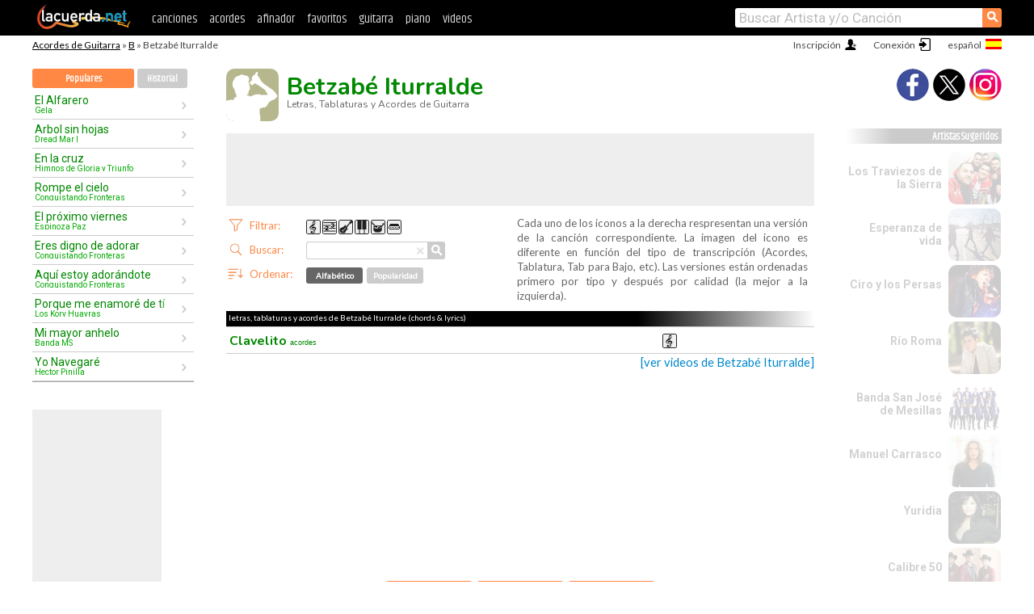

--- FILE ---
content_type: text/html; charset=UTF-8
request_url: https://acordes.lacuerda.net/betzabe_iturralde/
body_size: 12635
content:
<!DOCTYPE HTML PUBLIC "-//W3C//DTD HTML 4.01 Transitional//EN" "http://www.w3.org/TR/html4/loose.dtd">
<HTML lang='es'>
<HEAD>
<META HTTP-EQUIV="Content-Language" CONTENT="es">
<META HTTP-EQUIV="Content-Type" CONTENT="text/html; charset=UTF-8">
<META HTTP-EQUIV="Content-Script-Type" CONTENT="text/javascript">
<meta name="viewport" content="width=device-width, initial-scale=1.0">
<META NAME="description" CONTENT="Letras y Acordes de Betzabé Iturralde: aprende a tocar sus canciones con notas para guitarra. Tabs, Lyrics & Chords.">
<META NAME="keywords" CONTENT="chords lyrics tabs acordes tablaturas canciones guitarra musica cancionero notas musicales bajo acordes partituras letras">
<META NAME="date" CONTENT="2025-11-26">
<TITLE>BETZABE ITURRALDE Tabs: Acordes de Guitarra</TITLE>
<link rel='dns-prefetch' href='https://cdn.lacuerda.net'>
<link rel='dns-prefetch' href='https://www.googletagmanager.com'>
<link rel='dns-prefetch' href='https://fonts.googleapis.com'>
<link rel='dns-prefetch' href='https://fonts.gstatic.com'>
<link rel='dns-prefetch' href='https://cdn.insurads.com'>

<link rel='apple-touch-icon' href='//cdn.lacuerda.net/IMG/lc-favicon-196.png'>
<link rel='icon' href='//cdn.lacuerda.net/IMG/lc-favicon-32.png' type='image/png' sizes='32x32'/>
<link rel='icon' href='//cdn.lacuerda.net/IMG/lc-favicon-192.png' type='image/png' sizes='192x192'/>
<script src="//cdn.lacuerda.net/UTIL/mainJS.js"></script>
<script src="//cdn.lacuerda.net/ARCH/arch.js?e2020"></script>
<script>
if (decodeURI(DO.cookie).indexOf('lc_stats=1') != -1 || 1 != 1) ADS('https://www.googletagmanager.com/gtag/js?id=UA-8916411-1');
window.dataLayer = window.dataLayer || []; function gtag(){dataLayer.push(arguments);} gtag('js', new Date());
gtag('config', 'UA-8916411-1', {'cookie_domain':'.lacuerda.net'});
var myAds = [{adu:'/37756251/728top', sz:[728, 90], id:'div-gpt-ad-1430236222398-0'}, {adu:'/37756251/160ros', sz:[160,600], id:'div-gpt-ad-1430236222398-1'}, {adu:'/37756251/300bot', sz:[300,250], id:'div-gpt-ad-1430236222398-2'}]; 

sh_tit='BetzabÃ© Iturralde';sh_lnk='b/betzabe_iturralde/';banTxtExp='Betzabé Iturralde'; movilVer='b=betzabe_iturralde';</script>
<script async='async' src='https://www.googletagservices.com/tag/js/gpt.js'></script>
<script async='async' src="//acordes.lacuerda.net/UTIL/pb.js"></script>
<script async='async' src="//acordes.lacuerda.net/UTIL/pb_imp.js"></script>
<script async src="https://cdn.insurads.com/bootstrap/55QXK4XS.js"></script>


<LINK href="//acordes.lacuerda.net/UTIL/estilo.css" rel="stylesheet" type="text/css">

<meta property="og:site_name" content="LaCuerda.net">
<meta property="og:type" content="website">
<meta property="og:image" content="https://lacuerda.net/Promo/lcicon.gif">
<meta property="og:title" content="BETZABE ITURRALDE Tabs: Acordes de Guitarra">
  <meta property="og:url" content="https://acordes.lacuerda.net/betzabe_iturralde/">
  <meta property="og:description" content="Letras y Acordes de Betzabé Iturralde: aprende a tocar sus canciones con notas para guitarra. Tabs, Lyrics & Chords.">
<link rel='canonical' href='https://acordes.lacuerda.net/betzabe_iturralde/' />
<link rel='alternate' hreflang='es' href='https://acordes.lacuerda.net/betzabe_iturralde/' />
<link rel='alternate' hreflang='en' href='https://chords.lacuerda.net/betzabe_iturralde/' />
<link rel='alternate' hreflang='pt' href='https://cifras.lacuerda.net/betzabe_iturralde/' />
</HEAD>

<BODY onload="bLoaded(); ; bidStart();">
<div id='mTopCont'></div>
<div id='mMask' style='display:none'></div>
<div id='mHead'>
	<div class='mhTit' ><a href='/tabs/'>Acordes de Guitarra</a> &raquo; <a href=/tabs/b/>B</a> &raquo; Betzabé Iturralde</div>
</div>
<script>mShTop();</script>
<div id='mCols'><div id='mLeft'>
<div id='mlMenu'>
    <div class='mlTit tlTit'>
    <a id='mlOpt1' class='big sel' href='javascript:showPops()'>Populares </a>
    <a id='mlOpt2' href='javascript:listHist()'>Historial</a>
    </div>
<div id='tNav' class='tNav'><div id='rList' class='rList rbList'><ul>
<li onclick='w.location="/gela/el_alfarero"'><a href='/gela/el_alfarero'>El Alfarero<em>Gela</em></a></li>
<li onclick='w.location="/dread_mar_i/arbol_sin_hojas"'><a href='/dread_mar_i/arbol_sin_hojas'>Arbol sin hojas<em>Dread Mar I</em></a></li>
<li onclick='w.location="/himnos_de_gloria_y_triunfo/en_la_cruz"'><a href='/himnos_de_gloria_y_triunfo/en_la_cruz'>En la cruz<em>Himnos de Gloria y Triunfo</em></a></li>
<li onclick='w.location="/conquistando_fronteras/rompe_el_cielo"'><a href='/conquistando_fronteras/rompe_el_cielo'>Rompe el cielo<em>Conquistando Fronteras</em></a></li>
<li onclick='w.location="/espinoza_paz/el_proximo_viernes"'><a href='/espinoza_paz/el_proximo_viernes'>El próximo viernes<em>Espinoza Paz</em></a></li>
<li onclick='w.location="/conquistando_fronteras/eres_digno_de_adorar"'><a href='/conquistando_fronteras/eres_digno_de_adorar'>Eres digno de adorar<em>Conquistando Fronteras</em></a></li>
<li onclick='w.location="/conquistando_fronteras/aqui_estoy_adorandote"'><a href='/conquistando_fronteras/aqui_estoy_adorandote'>Aquí estoy adorándote<em>Conquistando Fronteras</em></a></li>
<li onclick='w.location="/kory_huayras/porque_me_enamore_de_ti"'><a href='/kory_huayras/porque_me_enamore_de_ti'>Porque me enamoré de tí<em>Los Kory Huayras</em></a></li>
<li onclick='w.location="/banda_ms/mi_mayor_anhelo"'><a href='/banda_ms/mi_mayor_anhelo'>Mi mayor anhelo<em>Banda MS</em></a></li>
<li onclick='w.location="/hector_pinilla/yo_navegare"'><a href='/hector_pinilla/yo_navegare'>Yo Navegaré<em>Hector Pinilla</em></a></li>
</ul></div></div>
</div>
<div id=ban160><div id='div-gpt-ad-1430236222398-1' style='height:600px; width:160px;'><script>googletag.cmd.push(function() { googletag.display('div-gpt-ad-1430236222398-1'); });</script></div></div><button onclick="aBmark()" class=a_bmark>¡Añade LaCuerda<br>a tus favoritos!</button></div>

<div class='mBody'>
 
<img src='//cdn.lacuerda.net/IMG/artist1.png' class='bFoto bNoFoto' style='opacity:0.6; background:#884'>
<div class='bTit'><h1>Betzabé Iturralde</h1>
<h2>Letras, Tablaturas y Acordes de Guitarra</h2></div><br clear=all>
<div id=ban728><div id='div-gpt-ad-1430236222398-0'><script>googletag.cmd.push(function() { googletag.display('div-gpt-ad-1430236222398-0'); });</script></div></div>
<ul class='bFilter'><li><div class='butCmd'></div><div class=bfDiv><em>Filtrar:</em>
<div id=tfR onclick='bFilter("R")' class='tiR'></div><div id=tfT onclick='bFilter("T")' class='tiT'></div><div id=tfB onclick='bFilter("B")' class='tiB'></div><div id=tfK onclick='bFilter("K")' class='tiK'></div><div id=tfD onclick='bFilter("D")' class='tiD'></div><div id=tfH onclick='bFilter("H")' class='tiH'></div></div></li>
<li><div class='butCmd bfBut1'></div><span class='cncl' onclick='bCancel()'>&times;</span><div class='bfDiv'><form name='bbform' method='get' action='javascript:'><em class='bfBusca'>Buscar:</em><input type='text' name='bbExp' onkeyup='return doHint()'/><em class='lupaCont'  onclick='doHint()'><span class='lupa'>&#9906;</span></em></form></div></li>
<li><div class='butCmd bfBut2'></div><div class=bfDiv><em>Ordenar:</em><div id=tfo0 class='but sel' onclick='bOrderPops(0)'>Alfabético</div><div id=tfo1 class=but onclick='bOrderPops(1)'>Popularidad</div></div></li>
</ul>
<div class='a_exp a_exp2'>Cada uno de los iconos a la derecha respresentan una versión de la canción correspondiente.
La imagen del icono es diferente en función del tipo de transcripción (Acordes, Tablatura, Tab para Bajo, etc). Las versiones están ordenadas primero por tipo y después por calidad (la mejor a la izquierda).</div>
<div class=clear style='margin-top:72px'></div>
<div class=a_tit><h1>letras, tablaturas y acordes de Betzabé Iturralde (chords & lyrics)</h1></div>
<div id=a_cont><ul id=b_main class=b_main onclick="bOpen(event)">
<li id='r000' lcd='R-1'><a href="clavelito">Clavelito <em>acordes</em></A></li>
</ul><script>bFill('b_main');
var popOrder = [0];
</script>
<a class=a_rlink style='font-size:11pt; color:#08c' href='http://videos.lacuerda.net/betzabe_iturralde/'>[ver videos de Betzabé Iturralde]</a>
<div id=banTxt></div>
</div>
<script>bName='Betzabé Iturralde'</script><div id=b_accs><button onclick="bAct(3)">Ver Nuevas</button>
<button onclick="bAct(1)">Pedir Canción</button>
<button onclick="bAct(2)">Enviar Canción</button>
</div>
<ul class=a_extra>
<li>extras</li>
<li>&middot; <A href="https://lacuerda.net/Recursos/acordes/">Acordes de Guitarra</A></li>
<li>&middot; <A href="https://videos.lacuerda.net">Videos Musicales</A></li>
<li>&middot; <A href="https://lacuerda.net/Recursos/afinador/">Afinador de Guitarra</A></li>
<li>&middot; <A href="https://lacuerda.net/Recursos/cursoguitarra/">Curso de Guitarra</A></li>
<li>&middot; <A href="https://lacuerda.net/Recursos/acordes/">Glosario de Acordes</A></li>
</ul>
<div id='ban300'><div id='div-gpt-ad-1430236222398-2' style='height:250px; width:300px;'><script>googletag.cmd.push(function() { googletag.display('div-gpt-ad-1430236222398-2'); });</script></div></div>
<div id=b_otros>Otros Artistas:
<A href="/betty_boy/">Betty Boy tabs</A>,
<A href="/betty_misiego/">Betty Misiego tabs</A>,
<A href="/betzabe_iturralde/">Betzabé Iturralde tabs</A>,
<A href="/betzaida/">Betzaida tabs</A>,
<A href="/beyonce/">Beyonce tabs</A>,
<A href="/bia/">Bia tabs</A>,
<A href="/biceps/">Biceps tabs</A>,
<A href="/bicho/">El Bicho tabs</A>,
<A href="/bicho_bolita_y_paris_gatitos/">Bicho Bolita y Paris Gatitos tabs</A>,
<A href="/bicho_jimenez/">Bicho Jimenez tabs</A>,
<A href="/bicicletas/">Bicicletas tabs</A>,
<A href="/bicicleta_de_alan/">La Bicicleta de Alan tabs</A>.</div>
</div><div id='mRight'>
<div id='mrShare'><div class='shareBut insta' onclick='w.location="//instagram.com/lacuerdanet/"'></div><div class='shareBut tweet' onclick='tShare(1)'></div><div class='shareBut fbook' onclick='tShare(0)'></div></div>
<div class='mrPopList'><div class='a_tit'>Artistas Sugeridos</div><ul>
<li onclick='window.location="/traviezos_de_la_sierra/"'><div><a href='/traviezos_de_la_sierra/'>Los Traviezos de la Sierra</a></div><img src='//cdn.lacuerda.net/FOTOS/traviezos_de_la_sierra.jpg' class='bFoto'></li>
<li onclick='window.location="/esperanza_de_vida/"'><div><a href='/esperanza_de_vida/'>Esperanza de vida</a></div><img src='//cdn.lacuerda.net/FOTOS/esperanza_de_vida.jpg' class='bFoto'></li>
<li onclick='window.location="/ciro_y_los_persas/"'><div><a href='/ciro_y_los_persas/'>Ciro y los Persas</a></div><img src='//cdn.lacuerda.net/FOTOS/ciro_y_los_persas.jpg' class='bFoto'></li>
<li onclick='window.location="/rio_roma/"'><div><a href='/rio_roma/'>Río Roma</a></div><img src='//cdn.lacuerda.net/FOTOS/rio_roma.jpg' class='bFoto'></li>
<li onclick='window.location="/banda_san_jose_de_mesillas/"'><div><a href='/banda_san_jose_de_mesillas/'>Banda San José de Mesillas</a></div><img src='//cdn.lacuerda.net/FOTOS/banda_san_jose_de_mesillas.jpg' class='bFoto'></li>
<li onclick='window.location="/manuel_carrasco/"'><div><a href='/manuel_carrasco/'>Manuel Carrasco</a></div><img src='//cdn.lacuerda.net/FOTOS/manuel_carrasco.jpg' class='bFoto'></li>
<li onclick='window.location="/yuridia/"'><div><a href='/yuridia/'>Yuridia</a></div><img src='//cdn.lacuerda.net/FOTOS/yuridia.jpg' class='bFoto'></li>
<li onclick='window.location="/calibre_50/"'><div><a href='/calibre_50/'>Calibre 50</a></div><img src='//cdn.lacuerda.net/FOTOS/calibre_50.jpg' class='bFoto'></li>
<li onclick='window.location="/dread_mar_i/"'><div><a href='/dread_mar_i/'>Dread Mar I</a></div><img src='//cdn.lacuerda.net/FOTOS/dread_mar_i.jpg' class='bFoto'></li>
<li onclick='window.location="/misioneros_de_cristo/"'><div><a href='/misioneros_de_cristo/'>Misioneros de Cristo</a></div><img src='//cdn.lacuerda.net/FOTOS/misioneros_de_cristo.jpg' class='bFoto'></li>
</ul></div>
</div>
</div>
<div id='ban320'>
<div id='div-gpt-ad-1430236222398-3' style='height:50px; width:320px;'><script>googletag.cmd.push(function() { googletag.display('div-gpt-ad-1430236222398-3'); });</script></div></div>
<div id='mBot'>
<b>&copy;</b> LaCuerda<font color=#a0a0a0>.net</font> &middot <a href=//lacuerda.net/Extras/legal.php>aviso legal</a> &middot; <a href=//lacuerda.net/Extras/privpol.php>privacidad</a> &middot; <a title='Acordes de Guitarra' href='//lacuerda.net/'>es</a>
 &middot; <a title='Guitar Chords' href='//chords.lacuerda.net/'>en</a>
 &middot; <a title='Cifras de Violão' href='//cifras.lacuerda.net/'>pt</a>
 &middot; <a href=//lacuerda.net/Extras/contacto.php>contacto</a></div>
</body></html>


--- FILE ---
content_type: text/html; charset=utf-8
request_url: https://www.google.com/recaptcha/api2/aframe
body_size: 268
content:
<!DOCTYPE HTML><html><head><meta http-equiv="content-type" content="text/html; charset=UTF-8"></head><body><script nonce="fKeSkUlI7QPGPf_tRTTUAw">/** Anti-fraud and anti-abuse applications only. See google.com/recaptcha */ try{var clients={'sodar':'https://pagead2.googlesyndication.com/pagead/sodar?'};window.addEventListener("message",function(a){try{if(a.source===window.parent){var b=JSON.parse(a.data);var c=clients[b['id']];if(c){var d=document.createElement('img');d.src=c+b['params']+'&rc='+(localStorage.getItem("rc::a")?sessionStorage.getItem("rc::b"):"");window.document.body.appendChild(d);sessionStorage.setItem("rc::e",parseInt(sessionStorage.getItem("rc::e")||0)+1);localStorage.setItem("rc::h",'1769790757410');}}}catch(b){}});window.parent.postMessage("_grecaptcha_ready", "*");}catch(b){}</script></body></html>

--- FILE ---
content_type: application/javascript; charset=utf-8
request_url: https://fundingchoicesmessages.google.com/f/AGSKWxUnpXBEfc4SCSmNUrN1Vh77LYWjNO8FjoTxt1gNxsNN9INkw5MPzhUdi7eYhWHLZs03mDxuVaJiy_L6CXqjLHf4i9UWWzQKTcMCFhqXuMgPXgnTgAFCZsm-6_pusnleUC5FgJzTYXz-R53slxJqnR3HfDCMcdXZUzbgrHqBw19jB4XNrRmo_hfcCrVZ/__ad_service./eros.htm.link/ads//nd_affiliate./ad/special.
body_size: -1286
content:
window['7d04fd9f-13dc-404c-b376-3350f3676e29'] = true;